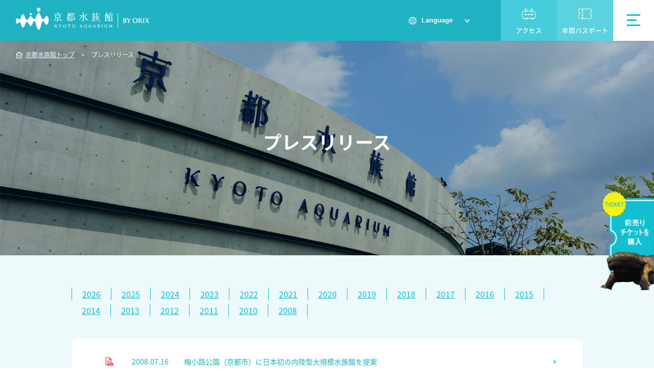

--- FILE ---
content_type: text/html; charset=UTF-8
request_url: https://www.kyoto-aquarium.com/pressrelease/371.html
body_size: 29236
content:
<!doctype html>
<html lang="ja">
	<head>

		<meta charset="UTF-8">
		<title>プレスリリース | 梅小路京都西駅からすぐ「京都水族館」【公式サイト】</title>
		<meta name="viewport" content="width=device-width, initial-scale=1.0, maximum-scale=1.0, user-scalable=no">
		<meta name="description" content="京都の梅小路公園にある「京都水族館」のプレスリリース。豊富なプログラムやイベントが体験でき、観光や子連れのお出かけにも最適。京の川の展示エリアは、特別天然記念物のオオサンショウウオのリアルな生態をお楽しみいただけます。JR「京都」駅から徒歩15分、JR嵯峨野線「梅小路京都西」駅からすぐ。">
		<meta name="keywords" content="京都,丹波口,梅小路京都西,梅小路公園,水族館,体験,京都水族館,プレスリリース">
		<meta property="og:type" content="article">
		<meta property="og:title" content="プレスリリース | 梅小路京都西駅からすぐ「京都水族館」【公式サイト】">
		<meta property="og:url" content="https://www.kyoto-aquarium.com/pressrelease/371.html">

					<meta property="og:image" content="https://www.kyoto-aquarium.com/img/common/ogp.jpg">
		
		
		<meta property="og:description" content="京都の梅小路公園にある「京都水族館」のプレスリリース。豊富なプログラムやイベントが体験でき、観光や子連れのお出かけにも最適。京の川の展示エリアは、特別天然記念物のオオサンショウウオのリアルな生態をお楽しみいただけます。JR「京都」駅から徒歩15分、JR嵯峨野線「梅小路京都西」駅からすぐ。">

		<link rel="icon" href="https://www.kyoto-aquarium.com/img/common/favicon.ico">
		<link rel="stylesheet" href="https://www.kyoto-aquarium.com/css/default.css">
		<link rel="stylesheet" href="https://www.kyoto-aquarium.com/css/jquery-ui.min.css">
		<link rel="stylesheet" href="https://www.kyoto-aquarium.com/css/layout.css?1673318923">
		<link rel="stylesheet" href="https://www.kyoto-aquarium.com/css/content.css">
		<link rel="stylesheet" href="https://www.kyoto-aquarium.com/pressrelease/css/pressrelease.css">
		<link rel="stylesheet" href="//cdnjs.cloudflare.com/ajax/libs/izimodal/1.5.1/css/iziModal.min.css">
				
<meta name='robots' content='max-image-preview:large' />
<link rel='dns-prefetch' href='//s.w.org' />
<link rel='stylesheet' id='wp-block-library-css'  href='https://www.kyoto-aquarium.com/wp/wp-includes/css/dist/block-library/style.min.css?ver=5.8.12' type='text/css' media='all' />
<link rel="canonical" href="https://www.kyoto-aquarium.com/pressrelease/371.html" />

		<!-- Google Tag Manager -->
		<script>(function(w,d,s,l,i){w[l]=w[l]||[];w[l].push({'gtm.start':
		new Date().getTime(),event:'gtm.js'});var f=d.getElementsByTagName(s)[0],
		j=d.createElement(s),dl=l!='dataLayer'?'&l='+l:'';j.async=true;j.src=
		'https://www.googletagmanager.com/gtm.js?id='+i+dl;f.parentNode.insertBefore(j,f);
		})(window,document,'script','dataLayer','GTM-WNJ33FN');</script>
		<!-- End Google Tag Manager -->

		<script type="application/ld+json">
		  {
		  "@context": "http://schema.org",
		  "@type": "WebSite",
		  "name": "梅小路京都西駅からすぐ「京都水族館」【公式サイト】",
		  "url": "https://www.kyoto-aquarium.com/index.html",
		  "image":"https://www.kyoto-aquarium.com/img/common/ogp.jpg",
		  "description":""
		  }
		</script>
		<meta name="facebook-domain-verification" content="qsm70cviod97ts4ufv4yzj25mh4y8p" />

	</head>

	<body id="top" class="pressrelease pressrelease_index" >

		<!-- Google Tag Manager (noscript) -->
		<noscript><iframe src="https://www.googletagmanager.com/ns.html?id=GTM-WNJ33FN"
		height="0" width="0" style="display:none;visibility:hidden"></iframe></noscript>
		<!-- End Google Tag Manager (noscript) -->

		<div class="wrap">
			<!-- ::::::::::::::::::::::::::::::::: HEADER ::::::::::::::::::::::::::::::::: -->
			<header class="mainHeader">
				<div class="inner">
					<p class="siteTitle">
						<a href="https://www.kyoto-aquarium.com/index.html">
							<img src="https://www.kyoto-aquarium.com/img/common/logo.svg" width="270" height="50" alt="京都水族館">
						</a>
					</p>
					<div class="langSelectBlock">
						<button class="lang hoverAlpha">Language</button>
						<ul class="langList">
							<li><span>日本語</span></li>
							<li><a href="https://www.kyoto-aquarium.com/en/index.html">English</a></li>
							<li><a href="https://www.kyoto-aquarium.com/cn_kan/index.html">简体中文</a></li>
							<li><a href="https://www.kyoto-aquarium.com/cn_han/index.html">繁体中文</a></li>
							<li><a href="https://www.kyoto-aquarium.com/kr/index.html">한국어</a></li>
						</ul>
					</div>
					<ul class="subMenu">
						<li><a href="https://www.kyoto-aquarium.com/about/access/index.html" class="hoverAlpha">アクセス</a></li>
						<li><a href="https://www.kyoto-aquarium.com/about/passport/index.html" class="hoverAlpha">年間パスポート</a></li>
					</ul>
				</div>
			</header>
			<button class="hoverAlpha openModalBtn"><span>メニューを開く</span></button>

		
		<!-- ::::::::::::::::::::::::::::::::: MAIN VISUAL ::::::::::::::::::::::::::::::::: -->
<div class="section mainV pageTop">
	<ul class="breadcrumbs">
		<li><a href="https://www.kyoto-aquarium.com/index.html">京都水族館トップ</a></li>
		<li>プレスリリース</li>
	</ul>
	<h1><span>プレスリリース</span></h1>
</div>


<!-- ::::::::::::::::::::::::::::::::: CONTENT ::::::::::::::::::::::::::::::::: -->
<!-- ::::::::::::::::::::::::::::::::: CONTENT ::::::::::::::::::::::::::::::::: -->
<div class="section bgGray">
	<div class="pressreleaseWrap">
		<div class="yearBlock">
			<ul>
				<li><a href="https://www.kyoto-aquarium.com/pressrelease/date/2026.html">2026</a></li>
					
				
				
				
				
				<li><a href="https://www.kyoto-aquarium.com/pressrelease/date/2025.html">2025</a></li>
					
				
				
				
				
				
				
				
				
				
				
				
				
				
				
				
				
				
				
				
				
				
				
				
				
				<li><a href="https://www.kyoto-aquarium.com/pressrelease/date/2024.html">2024</a></li>
					
				
				
				
				
				
				
				
				
				
				
				
				
				
				
				
				
				
				
				
				<li><a href="https://www.kyoto-aquarium.com/pressrelease/date/2023.html">2023</a></li>
					
				
				
				
				
				
				
				
				
				
				
				
				
				
				
				
				
				<li><a href="https://www.kyoto-aquarium.com/pressrelease/date/2022.html">2022</a></li>
					
				
				
				
				
				
				
				
				
				
				
				
				
				
				
				
				
				
				
				
				
				<li><a href="https://www.kyoto-aquarium.com/pressrelease/date/2021.html">2021</a></li>
					
				
				
				
				
				
				
				
				
				
				
				
				
				
				
				
				
				
				
				
				
				
				
				<li><a href="https://www.kyoto-aquarium.com/pressrelease/date/2020.html">2020</a></li>
					
				
				
				
				
				
				
				
				
				
				
				
				
				
				
				
				
				
				
				
				
				
				
				
				
				
				
				<li><a href="https://www.kyoto-aquarium.com/pressrelease/date/2019.html">2019</a></li>
					
				
				
				
				
				
				
				
				
				
				
				
				
				
				
				
				
				
				
				
				
				
				
				
				
				
				
				
				
				
				
				
				<li><a href="https://www.kyoto-aquarium.com/pressrelease/date/2018.html">2018</a></li>
					
				
				
				
				
				
				
				
				
				
				
				
				
				
				
				
				
				
				
				
				
				
				
				
				
				
				<li><a href="https://www.kyoto-aquarium.com/pressrelease/date/2017.html">2017</a></li>
					
				
				
				
				
				
				
				
				
				
				
				
				
				
				
				
				
				
				
				
				
				
				
				
				
				
				
				
				<li><a href="https://www.kyoto-aquarium.com/pressrelease/date/2016.html">2016</a></li>
					
				
				
				
				
				
				
				
				
				
				
				
				
				
				
				
				
				
				
				
				
				
				
				
				
				
				
				
				
				
				
				
				
				
				
				
				<li><a href="https://www.kyoto-aquarium.com/pressrelease/date/2015.html">2015</a></li>
					
				
				
				
				
				
				
				
				
				
				
				
				
				
				
				
				
				
				
				
				
				
				
				
				
				
				
				
				
				
				
				
				
				
				
				
				
				
				
				
				
				
				
				
				
				
				
				
				<li><a href="https://www.kyoto-aquarium.com/pressrelease/date/2014.html">2014</a></li>
					
				
				
				
				
				
				
				
				
				
				
				
				
				
				<li><a href="https://www.kyoto-aquarium.com/pressrelease/date/2013.html">2013</a></li>
					
				
				
				
				
				
				
				
				
				
				
				
				
				
				
				
				
				
				
				
				<li><a href="https://www.kyoto-aquarium.com/pressrelease/date/2012.html">2012</a></li>
					
				
				
				
				
				
				<li><a href="https://www.kyoto-aquarium.com/pressrelease/date/2011.html">2011</a></li>
					
				
				
				
				<li><a href="https://www.kyoto-aquarium.com/pressrelease/date/2010.html">2010</a></li>
					
				
				
				<li><a href="https://www.kyoto-aquarium.com/pressrelease/date/2008.html">2008</a></li>
					
											</ul>
		</div>
		<div class="archiveBlock">

<ul>

<li>
<a href="/wp/wp-content/uploads/2010/07/press_080716.pdf" target="_blank" class="hoverAlpha">
			<span class="pdf"></span>
						<p class="date"><span>2008.07.16</span></p>
			<p class="title"><span>梅小路公園（京都市）に日本初の内陸型大規模水族館を提案</span></p>
		</a>
	</li>
	

</ul>



		</div>
	</div>
</div>





<!-- ::::::::::::::::::::::::::::::::: FOOTER ::::::::::::::::::::::::::::::::: -->
<footer class="mainFooter">
  <!-- BNTICKET -->
  <div class="bnticketWrap">
    <div class="inner">

      <ul>
        <li>
          <div class="iziModalWrap">
            <a href="#" class="iziModalOpenBtn" data-iziModal-open=".iziModal_Blank_bnticketWrap_Asoview">
              <img src="https://www.kyoto-aquarium.com/img/common/bn_ticket_pc.jpg" class="is_pc" alt="便利な前売りチケットを発売中！">
              <img src="https://www.kyoto-aquarium.com/img/common/bn_ticket_sp.jpg" class="is_sp" alt="便利な前売りチケットを発売中！">
            </a>
            <div class="iziModalOpenContents iziModal iziModal_Blank_bnticketWrap_Asoview">
              <div class="iziModalWhiteBlock">
                <p class="iziModalTtl textC">外部サイト移動へのご注意</p>
                <p class="iziModalTxt textC">
                  これより先は外部のサイトに移動致します。移動してもよろしいでしょうか。
                </p>
                <div class="iziModalBtnBlock">
                  <p class="commnonBtn"><a href="https://webket.jp/pc/ticket/index?fc=00293&ac=8001" class="hoverAlpha" target="_blank">はい</a></p>
                  <p class="commnonBtn"><a href="" class="hoverAlpha" data-iziModal-close="">いいえ</a></p>
                </div>
              </div>
            </div>
          </div>
        </li>
        <li>
          <a href="https://www.kyoto-aquarium.com/about/passport/index.html" class="hoverAlpha">
            <img src="https://www.kyoto-aquarium.com/img/common/bn_passport_pc.jpg?1679274465" class="is_pc" alt="お得な料金で、何回でも！年間パスポート">
            <img src="https://www.kyoto-aquarium.com/img/common/bn_passport_sp.jpg?1679274465" class="is_sp" alt="お得な料金で、何回でも！年間パスポート">
          </a>
        </li>
      </ul>

    </div>
  </div>
  <!-- BNSLIDE -->
  <div class="bnWrap">
    <div class="inner">
      <ul>
        <li><a href="https://store.shopping.yahoo.co.jp/kyoto-aquarium/" class="hoverAlpha" target="_blank"><img src="https://www.kyoto-aquarium.com/img/common/bn1.jpg" width="240" height="80"></a></li>
        <!--<li><a href="https://car.orix.co.jp/campaign/aquarium.html" class="hoverAlpha" target="_blank"><img src="https://www.kyoto-aquarium.com/img/common/bn10.jpg" width="240" height="80"></a></li>-->
        <li><a href="https://www.kyoto-umekouji.com/" class="hoverAlpha" target="_blank"><img src="https://www.kyoto-aquarium.com/img/common/bn11.jpg" width="240" height="80"></a></li>
        <li><a href="http://www.kyotorailwaymuseum.jp/" class="hoverAlpha" target="_blank"><img src="https://www.kyoto-aquarium.com/img/common/bn12.jpg" width="240" height="80"></a></li>
        <li><a href="https://www.sumida-aquarium.com/" class="hoverAlpha" target="_blank"><img src="https://www.kyoto-aquarium.com/img/common/bn3.jpg" width="240" height="80"></a></li>
        <li><a href="http://www.kyoto-ga.jp/umekouji/" class="hoverAlpha" target="_blank"><img src="https://www.kyoto-aquarium.com/img/common/bn9.jpg" width="240" height="80"></a></li>
        <li><a href="https://www.kyoto-aquarium.com/about/group/index.html?id=worksheet" class="hoverAlpha"><img src="https://www.kyoto-aquarium.com/img/common/bn8.jpg" width="240" height="80"></a></li>
        <!--<li><a href="https://www.kyoto-aquarium.com/kyoyasai-umekouji/" class="hoverAlpha"><img src="https://www.kyoto-aquarium.com/img/common/bn2.jpg" width="240" height="80"></a></li>-->

      </ul>
    </div>
  </div>
  <!-- SITEMAP -->
  <div class="siteMapWrap">
    <div class="inner">
      <div class="left">
        <p class="title">京都水族館</p>
        <p class="info">〒600-8835<br>京都市下京区観喜寺町35-1（梅小路公園内）<br>TEL : 075-354-3130（営業時間内）
          <!-- <br>
							※臨時休館中の電話受付は10時～17時 -->
        </p>
        <p><a href="https://www.kyoto-aquarium.com/company/index.html">・企業情報</a></p>
      </div>
      <div class="right">
        <div class="seg1">
          <ul>
            <li><a href="https://www.kyoto-aquarium.com/story/child.html" class="is_pc">シチュエーションから選ぶ</a>
              <span class="spSiteMapBtn is_sp">シチュエーションから選ぶ</span>
              <ul class="toggleList">
                <li><a href="https://www.kyoto-aquarium.com/story/child.html">こどもと</a></li>
                <li><a href="https://www.kyoto-aquarium.com/story/date.html">デート</a></li>
              </ul>
            </li>
          </ul>
        </div>
        <div class="seg2">
          <ul>
            <li><a href="https://www.kyoto-aquarium.com/floor/index.html">フロア案内</a></li>
          </ul>
        </div>
        <div class="seg3">
          <ul>
            <li><a href="https://www.kyoto-aquarium.com/about/index.html" class="is_pc">水族館について</a>
              <span class="spSiteMapBtn is_sp">水族館について</span>
              <ul class="toggleList">
                <li><a href="https://www.kyoto-aquarium.com/about/index.html">京都水族館とは</a></li>
                <li><a href="https://www.kyoto-aquarium.com/about/price/index.html">営業時間・料金</a></li>
                <li><a href="https://www.kyoto-aquarium.com/about/access/index.html">アクセスマップ</a></li>
                <li><a href="https://www.kyoto-aquarium.com/about/shop/index.html">ショップガイド</a></li>
                <li><a href="https://www.kyoto-aquarium.com/about/passport/index.html">年間パスポート</a></li>
                <li><a href="https://www.kyoto-aquarium.com/about/group/index.html">団体のお客さま</a></li>
                <!--<li><a href="https://www.kyoto-aquarium.com/about/supporter/list.html">京都水族館サポーター</a></li>-->
              </ul>
            </li>
          </ul>
        </div>
        <div class="seg4">
          <ul>
            <li><a href="https://www.kyoto-aquarium.com/event/index.html">イベント・体験</a></li>
            <li><a href="https://www.kyoto-aquarium.com/aqtion/">AQTION!</a></li>
            <li><a href="https://www.kyoto-aquarium.com/aqua-academy/">アクアアカデミー</a></li>
          </ul>
        </div>
        <div class="seg5">
          <ul>
            <li><a href="https://www.kyoto-aquarium.com/column/page/1.html">コラム</a></li>
            <li><a href="https://www.kyoto-aquarium.com/news/page/1.html">最新のニュース</a></li>
            <li><a href="https://www.kyoto-aquarium.com/faq/index.html">よくあるご質問</a></li>
            <li><a href="https://www.kyoto-aquarium.com/recruit/index.html">採用情報</a></li>
          </ul>
        </div>
      </div>
      <div class="snsBlock">
        <p class="title">公式SNS</p>
        <ul>
          <li><a href="https://www.youtube.com/user/AquariumKyoto/" class="hoverAlpha" target="_blank"><img src="https://www.kyoto-aquarium.com/img/common/sns_yt_blue.svg" width="30" height="30" alt="YouTube"></a></li>
          <li><a href="https://instagram.com/kyoto_aquarium" class="hoverAlpha" target="_blank"><img src="https://www.kyoto-aquarium.com/img/common/sns_ig_blue.svg" width="30" height="30" alt="Instagram"></a></li>
          <li><a href="https://www.facebook.com/Kyoto.aquarium.official" class="hoverAlpha" target="_blank"><img src="https://www.kyoto-aquarium.com/img/common/sns_fb_blue.svg" width="30" height="30" alt="Facebook"></a></li>
          <li><a href="https://twitter.com/Kyoto_Aquarium" class="hoverAlpha" target="_blank"><img src="https://www.kyoto-aquarium.com/img/common/sns_x_blue.svg" width="30" height="30" alt="X"></a></li>
          <li><a href="https://line.me/R/ti/p/%40ile8331d" class="hoverAlpha" target="_blank"><img src="https://www.kyoto-aquarium.com/img/common/sns_ln_blue.svg" width="30" height="30" alt="Line"></a></li>
        </ul>
      </div>
    </div>
  </div>
  <!-- BTN TOP -->
  <p class="btnTop"><a href="#top" class="hoverAlpha pageLink"><img src="https://www.kyoto-aquarium.com/img/common/btn_top.svg" width="60" height="60" alt="トップへ戻る"></a></p>
  <!-- BOTTOM -->
  <div class="bottomBar">
    <p class="logo"><a href="https://www.kyoto-aquarium.com/index.html"><img src="https://www.kyoto-aquarium.com/img/common/logo.svg" width="216" height="40" alt="京都水族館"></a></p>
    <ul>
      <li><a href="https://www.kyoto-aquarium.com/doubutsu/index.html">動物取扱業に関する表示</a></li>
      <li><a href="https://www.kyoto-aquarium.com/terms/index.html">利用規約</a></li>
      <li><a href="https://www.orix-realestate.co.jp/hotelmanagement/privacypolicy.html" target="_blank"><span class="outerLinkWhite">プライバシーポリシー</span></a></li>
      <li><a href="https://www.kyoto-aquarium.com/privacy/index.html">サイトポリシー</a></li>
      <li><a href="https://www.kyoto-aquarium.com/tradelaw/index.html">特定商取引に基づく表示</a></li>
      <li><a href="https://www.orix-realestate.co.jp/" target="_blank"><span class="outerLinkWhite">運営会社情報</span></a></li>
    </ul>
    <p class="copyright">Copyright © KYOTO AQUARIUM All Rights Reserved.</p>
  </div>
</footer>

</div>
<!-- ::::::::::::::::::::::::::::::::: TICKET ::::::::::::::::::::::::::::::::: -->

<div class="iziModalWrap">
  <p class="ticketLink"><a href="https://www.kyoto-aquarium.com/ticket/index.html" class="hoverAlpha"><img src="https://www.kyoto-aquarium.com/img/common/btn_summer.png?245687541" width="120" height="210" alt="夏限定割引チケット販売中"></a></p>
      <!-- <img src="https://www.kyoto-aquarium.com/img/common/btn_ticket.png" width="120" height="210" alt="前売りチケットを購入"> -->
  <!--外部リンク用ここから--
			<p class="ticketLink">
				<a href="#" class="hoverAlpha iziModalOpenBtn" data-iziModal-open=".iziModal_Blank_ticketLink_onlineshop"><img src="https://www.kyoto-aquarium.com/img/common/btn_shop.png" width="120" height="210" alt="オンラインショップはこちら"></a>
			</p>
			<div class="iziModalOpenContents iziModal iziModal_Blank_ticketLink_onlineshop">
				<div class="iziModalWhiteBlock">
				<p class="iziModalTtl textC">外部サイト移動へのご注意</p>
				<p class="iziModalTxt textC">
					これより先は外部のサイトに移動致します。移動してもよろしいでしょうか。
				</p>
				<div class="iziModalBtnBlock">
					<p class="commnonBtn"><a href="https://store.shopping.yahoo.co.jp/kyoto-aquarium/" class="hoverAlpha" target="_blank">はい</a></p>
					<p class="commnonBtn"><a href="" class="hoverAlpha" data-iziModal-close="">いいえ</a></p>
				</div>
				</div>
			</div> --外部リンク用ここまで-->
</div>


<!-- ::::::::::::::::::::::::::::::::: COMMON MENU ::::::::::::::::::::::::::::::::: -->
<div id="commonMenuWrap">
  <div class="langSelectBlock">
    <button class="lang hoverAlpha">Language</button>
    <ul class="langList">
      <li><span>日本語</span></li>
      <li><a href="https://www.kyoto-aquarium.com/en/index.html">English</a></li>
      <li><a href="https://www.kyoto-aquarium.com/cn_kan/index.html">简体中文</a></li>
      <li><a href="https://www.kyoto-aquarium.com/cn_han/index.html">繁体中文</a></li>
      <li><a href="https://www.kyoto-aquarium.com/kr/index.html">한국어</a></li>
    </ul>
  </div>
  <div class="inner">
    <!-- -->
    <div class="seg seg1 is_pc">
      <p class="logo"><a href="https://www.kyoto-aquarium.com/index.html"><img src="https://www.kyoto-aquarium.com/img/common/modal_logo.svg" width="170" height="180" alt="京都だ水族館"></a></p>
      <div class="hourBlock is_pc">
        <!-- <p class="time1">営業時間（年中無休）</p>
						<p class="time2">9時30分～18時（4月～10月）<br>9時30分～17時（11月～3月）</p>
						<p class="note">
							※入場受付は閉館の1時間前まで<br>※日により異なる<br>
							※施設点検、気象状況などにより、<br>
							臨時休業する場合あり<br>
						</p> -->
        <ul class="company_li">
          <li><a href="https://www.kyoto-aquarium.com/company/index.html">企業情報</a></li>
        </ul>
      </div>
    </div>
    <div class="featureLinkBlock">
      <ul>
        <li><a href="https://www.kyoto-aquarium.com/ticket/index.html" class="hoverAlpha">チケット購入のご案内</a></li>
        <li><a href="https://www.kyoto-aquarium.com/about/passport/index.html" class="hoverAlpha">年間パスポートのご案内</a></li>
        <li>

          <div class="iziModalWrap">
            <a href="#" class="iziModalOpenBtn hoverAlpha" data-iziModal-open=".iziModal_Blank_featureLinkBlock_Asoview">
              <span class="outerLinkWhite">便利な前売りチケットはこちら</span>
            </a>
            <div class="iziModalOpenContents iziModal iziModal_Blank_featureLinkBlock_Asoview">
              <div class="iziModalWhiteBlock">
                <p class="iziModalTtl textC">外部サイト移動へのご注意</p>
                <p class="iziModalTxt textC">
                  これより先は外部のサイトに移動致します。移動してもよろしいでしょうか。
                </p>
                <div class="iziModalBtnBlock">
                  <p class="commnonBtn"><a href="https://webket.jp/pc/ticket/index?fc=00293&ac=8001" class="hoverAlpha" target="_blank">はい</a></p>
                  <p class="commnonBtn"><a href="" class="hoverAlpha" data-iziModal-close="">いいえ</a></p>
                </div>
              </div>
            </div>
          </div>

        </li>
        <li><a href="https://store.shopping.yahoo.co.jp/kyoto-aquarium/" class="hoverAlpha" target="_blank"><span class="outerLinkWhite">公式オンラインショップはこちら</span></a></li>
      </ul>
    </div>
    <!-- -->
    <div class="seg seg2">
      <p class="title"><a href="https://www.kyoto-aquarium.com/story/child.html" class="hoverAlpha">シチュエーションから選ぶ</a></p>
      <ul>
        <li><a href="https://www.kyoto-aquarium.com/story/child.html">こどもと</a></li>
        <li><a href="https://www.kyoto-aquarium.com/story/date.html">デート</a></li>
      </ul>
      <p class="title"><a href="https://www.kyoto-aquarium.com/floor/index.html" class="hoverAlpha">フロア案内</a></p>
      <ul>
        <li><a href="https://www.kyoto-aquarium.com/floor/index.html">フロア案内</a></li>
      </ul>
    </div>
    <div class="seg seg3">
      <div>
        <p class="title"><a href="https://www.kyoto-aquarium.com/about/index.html" class="hoverAlpha">水族館について</a></p>
        <ul>
          <li><a href="https://www.kyoto-aquarium.com/about/index.html">京都水族館とは</a></li>
          <li><a href="https://www.kyoto-aquarium.com/about/price/index.html">営業時間・料金</a></li>
          <li><a href="https://www.kyoto-aquarium.com/about/access/index.html">アクセスマップ</a></li>
          <li><a href="https://www.kyoto-aquarium.com/about/shop/index.html">ショップガイド</a></li>
          <li><a href="https://www.kyoto-aquarium.com/about/passport/index.html">年間パスポート</a></li>
          <li><a href="https://www.kyoto-aquarium.com/about/group/index.html">団体のお客さま</a></li>
          <!--<li><a href="https://www.kyoto-aquarium.com/about/supporter/list.html">京都水族館サポーター</a></li>-->
        </ul>
      </div>
    </div>
    <div class="seg seg4">
      <p class="title"><a href="https://www.kyoto-aquarium.com/event/index.html" class="hoverAlpha">イベント・体験</a></p>
      <ul>
        <li><a href="https://www.kyoto-aquarium.com/event/index.html">イベント・体験</a></li>
      </ul>
      <p class="title"><a href="https://www.kyoto-aquarium.com/aqtion/" class="hoverAlpha">AQTION!</a></p>
      <ul>
        <li><a href="https://www.kyoto-aquarium.com/aqtion/">AQTION!</a></li>
        <li><a href="https://www.kyoto-aquarium.com/aqua-academy/">アクアアカデミー</a></li>
      </ul>
    </div>
    <div class="seg seg5">
      <div>
        <p class="title"><a href="https://www.kyoto-aquarium.com/column/page/1.html" class="hoverAlpha">コラム</a></p>
      </div>
      <div>
        <p class="title"><a href="https://www.kyoto-aquarium.com/news/page/1.html" class="hoverAlpha">最新のニュース</a></p>
      </div>
      <div>
        <p class="title"><a href="https://www.kyoto-aquarium.com/faq/index.html" class="hoverAlpha">よくあるご質問</a></p>
      </div>
      <div>
        <p class="title"><a href="https://www.kyoto-aquarium.com/recruit/index.html" class="hoverAlpha">採用情報</a></p>
      </div>

    </div>
    <!-- -->
    <div class="bottomBar">
      <!--
					<div class="link1">
						<p><a href="https://www.kyoto-aquarium.com/faq/index.html" class="hoverAlpha">よくあるご質問</a></p>
					</div>
					<div class="link2">
						<p><a href="#" class="hoverAlpha">お問い合わせ</a></p>
					</div>
				 -->
      <div class="link3">
        <p><span>公式SNS<font>はこちら</font></span></p>
        <ul>
          <li><a href="https://www.youtube.com/user/AquariumKyoto/" class="hoverAlpha" target="_blank"><img src="https://www.kyoto-aquarium.com/img/common/sns_yt_white.svg" width="40" height="40" alt="YouTube"></a></li>
          <li><a href="https://instagram.com/kyoto_aquarium" class="hoverAlpha" target="_blank"><img src="https://www.kyoto-aquarium.com/img/common/sns_ig_white.svg" width="40" height="40" alt="Instagram"></a></li>
          <li><a href="https://www.facebook.com/Kyoto.aquarium.official" class="hoverAlpha" target="_blank"><img src="https://www.kyoto-aquarium.com/img/common/sns_fb_white.svg" width="40" height="40" alt="Facebook"></a></li>
          <li><a href="https://twitter.com/Kyoto_Aquarium" class="hoverAlpha" target="_blank"><img src="https://www.kyoto-aquarium.com/img/common/sns_x_white.svg" width="40" height="40" alt="X"></a></li>
          <li><a href="https://line.me/R/ti/p/%40ile8331d" class="hoverAlpha" target="_blank"><img src="https://www.kyoto-aquarium.com/img/common/sns_ln_white.svg" width="40" height="40" alt="Line"></a></li>
        </ul>
      </div>
    </div>
  </div>
</div>


<!-- ::::::::::::::::::::::::::::::::: JS ::::::::::::::::::::::::::::::::: -->
<script type="text/javascript" src="https://www.kyoto-aquarium.com/js/jquery-1.11.0.min.js"></script>
<script type="text/javascript" src="https://www.kyoto-aquarium.com/js/jquery.easing.1.3.js"></script>
<script type="text/javascript" src="https://www.kyoto-aquarium.com/js/jquery.inview.min.js"></script>
<script type="text/javascript" src="https://www.kyoto-aquarium.com/js/jquery-migrate-1.2.1.min.js"></script>
<script type="text/javascript" src="https://www.kyoto-aquarium.com/js/slick/slick.min.js"></script>
<script type="text/javascript" src="https://www.kyoto-aquarium.com/js/common.js?1673402228"></script>
<script type="text/javascript" src="https://www.kyoto-aquarium.com/js/izimodal.js"></script>
<script src="https://cdnjs.cloudflare.com/ajax/libs/izimodal/1.5.1/js/iziModal.min.js"></script>
<!-- ↓ OPTIONAL -->


</script>

<script src="https://bot.talkappi.com/assets/talkappi/talkappi.js?tid=kyoto-aquarium-hp" defer="defer"></script></body>
</html>


--- FILE ---
content_type: text/css
request_url: https://www.kyoto-aquarium.com/pressrelease/css/pressrelease.css
body_size: 786
content:
@charset "utf-8";

div.section.mainV {
  background: url(../../img/pressrelease/h1_bg_pc.jpg) no-repeat center center;
  background-size: cover;
}
@media screen and (max-width: 989px){
  div.section.mainV {
    background: url(../../img/pressrelease/h1_bg_sp.jpg) no-repeat center center;
    background-size: cover;
  }
}


div.pagerBlock {
  text-align:  center;
  display: flex;
  justify-content: center;
  flex-wrap: wrap;
}
div.pagerBlock span {
  display: block;
  border: 3px solid #1eb2c2;
  width: 50px;
  height: 50px;
  line-height: 46px;
  margin: 5px;
  box-sizing: border-box;
  color: #1eb2c2;
  font-weight: 500;
}
@media screen and (max-width: 989px){
  div.pagerBlock span {
    margin: 2px;
  }
}
div.pagerBlock span.num_pager_first,
div.pagerBlock span.num_pager_last {
  width: 114px;
}
@media screen and (max-width: 989px){
  div.pagerBlock span.num_pager_first,
  div.pagerBlock span.num_pager_last {
    width: 80px;
  }
}
div.pagerBlock span a {
  color: #1eb2c2;
  font-weight: 500;
  cursor: pointer;
  display: block;
  text-decoration: none;
}
div.pagerBlock span a:hover {
  color: #1eb2c2;
}
div.pagerBlock span.num_pager_last a {
  background: url(../../img/common/vector_right_blue.svg) no-repeat 85% 50%;
  background-size: 9px;
}
div.pagerBlock span.active a {
  background:#1eb2c2;
  color: #fff;
}


div.section div.pressreleaseWrap {
  position: relative;
  width: 1000px;
  margin: 0 auto;
}
@media screen and (max-width: 989px){
  div.section div.pressreleaseWrap {
    width: calc(100% - 40px);
    margin: 0 auto;
  }

}
div.section div.pressreleaseWrap div.archiveBlock ul {
  display: block;
  margin: 0;
}
div.section div.pressreleaseWrap div.archiveBlock ul li {
  width: 100%;
  margin: 0 0 20px;
}
div.section div.pressreleaseWrap div.archiveBlock ul li a {
  display: block;
  background: #fff url(../../img/common/vector_right_blue.svg) no-repeat 95% 50%;
  background-size: 9px;
  border-radius: 10px;
  padding: 30px 60px;
  display: flex;
  justify-content: flex-start;
  text-decoration: none;
  color: #1eb2c2;
  text-align: left;
}
@media screen and (max-width: 989px){
  div.section div.pressreleaseWrap div.archiveBlock ul li a {
    display: flex;
    justify-content: flex-start;
    flex-wrap: wrap;
    background: #fff;
    padding: 20px;
  }
}
div.section div.pressreleaseWrap div.archiveBlock ul li a span.pdf {
  display: block;
  width: 28px;
  height: 28px;
  background: url(../../img/common/mark_pdf.svg) no-repeat 50% 50%;
  background-size: 20px 20px;
  margin: auto 0;
}
div.section div.pressreleaseWrap div.archiveBlock ul li p.title {
  margin: auto 0 auto 30px
}
@media screen and (max-width: 989px){
  div.section div.pressreleaseWrap div.archiveBlock ul li p.title {
    display: block;
    margin: 10px 0 0 0;
  }
}
div.section div.pressreleaseWrap div.archiveBlock ul li p.date {
  margin: auto 0 auto 30px
}
@media screen and (max-width: 989px){
  div.section div.pressreleaseWrap div.archiveBlock ul li p.date {
    margin: 0 0 0 10px;
  }
}


div.section div.pressreleaseWrap div.yearBlock {
  margin-bottom: 40px;
}
@media screen and (max-width: 989px){
  div.section div.pressreleaseWrap div.yearBlock {
    margin-bottom: 20px;
  }
}
div.section div.pressreleaseWrap div.yearBlock ul {
  display: flex;
  justify-content: flex-start;
  flex-wrap: wrap;
}
div.section div.pressreleaseWrap div.yearBlock ul li a {
  padding: 0 20px;
  border-right: 1px solid #13bed0;
}
@media screen and (max-width: 989px){
  div.section div.pressreleaseWrap div.yearBlock ul li a {
    padding: 0 10px;
  }
}
div.section div.pressreleaseWrap div.yearBlock ul li:first-child a {
  border-left: 1px solid #13bed0;
}

/* ::::::::::::::::::::::::::::::::: PC ::::::::::::::::::::::::::::::::: */
@media screen and (min-width: 990px){


}


/* ::::::::::::::::::::::::::::::::: SP ::::::::::::::::::::::::::::::::: */
@media screen and (max-width: 989px){


}



















/**/


--- FILE ---
content_type: image/svg+xml
request_url: https://www.kyoto-aquarium.com/img/common/mark_pdf.svg
body_size: 709
content:
<svg xmlns="http://www.w3.org/2000/svg" viewBox="0 0 20 20"><defs><style>.a{fill:#ed1c24;}</style></defs><title>mark_pdf</title><path class="a" d="M12,8.2H4.77v.66H12Zm0,2.14H4.77V11H12Zm2.33,2.13V6l-4.1-4.1H2.44V17H6.06V18.1h11.5V12.47ZM12.78,6l-2.47,0-.05-2.44ZM6.06,16H3.41V2.86H9.29l.07,4,4,.07v5.53H4.77v.66H6.06Zm1.84-.24-.3,0v1.42H6.76V13.44a6.5,6.5,0,0,1,1.13-.08,2.08,2.08,0,0,1,1.25.3,1,1,0,0,1,.42.85C9.56,15.55,8.56,15.78,7.9,15.78Zm5.15,1a2.86,2.86,0,0,1-1.76.46,7.39,7.39,0,0,1-.95-.05V13.44a7.2,7.2,0,0,1,1.13-.08,2.61,2.61,0,0,1,1.58.39,1.66,1.66,0,0,1,.66,1.45A1.83,1.83,0,0,1,13.05,16.75ZM16.86,14h-1.5v1h1.39v.6H15.36v1.58h-.84V13.39h2.34Zm-5.29-.07a3.13,3.13,0,0,0-.4,0v2.66h.33c.8,0,1.33-.42,1.33-1.42A1.14,1.14,0,0,0,11.57,13.93ZM8,13.93,7.6,14v1.24l.29,0c.52,0,.83-.26.83-.67S8.43,13.93,8,13.93Z"/></svg>

--- FILE ---
content_type: image/svg+xml
request_url: https://www.kyoto-aquarium.com/img/common/sns_ig_blue.svg
body_size: 592
content:
<svg xmlns="http://www.w3.org/2000/svg" viewBox="0 0 40 40"><defs><style>.cls-1{opacity:0;}.cls-2{fill:#1eb2c2;}</style></defs><title>fdf</title><g id="レイヤー_2" data-name="レイヤー 2"><g id="レイヤー_1-2" data-name="レイヤー 1"><g class="cls-1"><path class="cls-2" d="M20,1A19,19,0,1,1,1,20,19,19,0,0,1,20,1m0-1A20,20,0,1,0,40,20,20,20,0,0,0,20,0Z"/></g><path class="cls-2" d="M7.28,24.2V15.54a13.22,13.22,0,0,1,.3-2.94A6.48,6.48,0,0,1,11.47,8,9.71,9.71,0,0,1,15,7.28h9.46a13.22,13.22,0,0,1,2.94.3,6.48,6.48,0,0,1,4.65,3.89A9.71,9.71,0,0,1,32.72,15v9.46a13.22,13.22,0,0,1-.3,2.94,6.48,6.48,0,0,1-3.89,4.65,9.71,9.71,0,0,1-3.53.67H15.6a13.28,13.28,0,0,1-2.94-.3A6.48,6.48,0,0,1,8,28.53,9.71,9.71,0,0,1,7.34,25C7.33,24.73,7.29,24.46,7.28,24.2ZM30.54,20h0V16.76a17.71,17.71,0,0,0-.17-3,4.64,4.64,0,0,0-1.07-2.58,4.75,4.75,0,0,0-3.42-1.61c-1.5-.1-3-.13-4.49-.15h-4.5a16.79,16.79,0,0,0-3,.18,4.57,4.57,0,0,0-2.57,1.06A4.69,4.69,0,0,0,9.7,14.09c-.1,1.5-.13,3-.14,4.5s0,3,0,4.48A18.12,18.12,0,0,0,9.72,26a4.65,4.65,0,0,0,1.08,2.59,4.72,4.72,0,0,0,3.42,1.62c1.49.09,3,.12,4.5.14s3,0,4.48,0a28.3,28.3,0,0,0,3.32-.19A4.22,4.22,0,0,0,30.13,27a9.72,9.72,0,0,0,.27-1.85C30.52,23.43,30.52,21.72,30.54,20Z"/><path class="cls-2" d="M26.63,20A6.58,6.58,0,1,1,20,13.44h0A6.56,6.56,0,0,1,26.63,20Zm-6.57,4.25A4.25,4.25,0,1,0,15.81,20h0a4.25,4.25,0,0,0,4.25,4.24Z"/><path class="cls-2" d="M26.87,11.63a1.6,1.6,0,0,1,1.69,1.53A1.63,1.63,0,0,1,27,14.86a1.6,1.6,0,0,1-1.68-1.52h0v-.16A1.6,1.6,0,0,1,26.87,11.63Z"/></g></g></svg>

--- FILE ---
content_type: image/svg+xml
request_url: https://www.kyoto-aquarium.com/img/common/vector_right_blue.svg
body_size: 133
content:
<svg xmlns="http://www.w3.org/2000/svg" viewBox="0 0 11 11"><defs><style>.a{fill:none;stroke:#13bed0;stroke-miterlimit:10;stroke-width:2px;}</style></defs><title>vector_right_blue</title><polyline class="a" points="3.06 9.5 7.94 5.5 3.06 1.5"/></svg>

--- FILE ---
content_type: image/svg+xml
request_url: https://www.kyoto-aquarium.com/img/common/link_outer_white.svg
body_size: 145
content:
<svg xmlns="http://www.w3.org/2000/svg" viewBox="0 0 14 12"><defs><style>.a{fill:#fff;}</style></defs><title>link_outer_white</title><path class="a" d="M13,1V8H4V1h9m1-1H3V9H14V0Z"/><polygon class="a" points="11.5 12 0 12 0 2.5 1 2.5 1 11 11.5 11 11.5 12"/></svg>

--- FILE ---
content_type: image/svg+xml
request_url: https://www.kyoto-aquarium.com/img/common/language.svg
body_size: 570
content:
<svg xmlns="http://www.w3.org/2000/svg" viewBox="0 0 15 15"><defs><style>.a{fill:#eef0f3;}</style></defs><title>language</title><path class="a" d="M13.7,3.28a6,6,0,0,0-.42-.57,7.52,7.52,0,0,0-11.56,0,6,6,0,0,0-.42.57,7.5,7.5,0,0,0,0,8.44,5.84,5.84,0,0,0,.42.56,7.5,7.5,0,0,0,11.56,0,5.84,5.84,0,0,0,.42-.56,7.5,7.5,0,0,0,0-8.44Zm-.12,3.87H11.3A11.59,11.59,0,0,0,11,4.72a8.58,8.58,0,0,0,1.57-.64A6,6,0,0,1,13.58,7.15ZM7.85,1.49A3,3,0,0,1,9.58,3.07a6.45,6.45,0,0,1,.51,1.16,10.63,10.63,0,0,1-2.24.29Zm-.7,0v3a10.63,10.63,0,0,1-2.24-.29,6.45,6.45,0,0,1,.51-1.16A3,3,0,0,1,7.15,1.49Zm0,3.73V7.15H4.41a10,10,0,0,1,.3-2.24A11.8,11.8,0,0,0,7.15,5.22Zm0,2.63V9.78a11.8,11.8,0,0,0-2.44.31,10,10,0,0,1-.3-2.24Zm0,2.63v3a3,3,0,0,1-1.73-1.58,6.45,6.45,0,0,1-.51-1.16A10.63,10.63,0,0,1,7.15,10.48Zm.7,3v-3a10.63,10.63,0,0,1,2.24.29,7.25,7.25,0,0,1-.51,1.16A3,3,0,0,1,7.85,13.51Zm0-3.73V7.85h2.74a10,10,0,0,1-.3,2.24A11.8,11.8,0,0,0,7.85,9.78Zm0-2.63V5.22a11.8,11.8,0,0,0,2.44-.31,10,10,0,0,1,.3,2.24ZM12.1,3.51A8,8,0,0,1,10.77,4a6.49,6.49,0,0,0-1.28-2.3A6.14,6.14,0,0,1,12.1,3.51ZM5.51,1.74A6.34,6.34,0,0,0,4.23,4,8,8,0,0,1,2.9,3.51,6.14,6.14,0,0,1,5.51,1.74ZM4,4.72A11,11,0,0,0,3.7,7.15H1.42a6.16,6.16,0,0,1,1-3.08A8,8,0,0,0,4,4.72ZM1.42,7.85H3.7A11,11,0,0,0,4,10.28a8,8,0,0,0-1.57.65A6.06,6.06,0,0,1,1.42,7.85ZM2.9,11.49A8,8,0,0,1,4.23,11a6.64,6.64,0,0,0,1.28,2.3A6,6,0,0,1,2.9,11.49Zm6.59,1.77A6.64,6.64,0,0,0,10.77,11a8,8,0,0,1,1.33.53A6.11,6.11,0,0,1,9.49,13.26Zm1.48-3a11.59,11.59,0,0,0,.33-2.43h2.28a5.92,5.92,0,0,1-1.05,3.07A8.48,8.48,0,0,0,11,10.28Z"/></svg>

--- FILE ---
content_type: image/svg+xml
request_url: https://www.kyoto-aquarium.com/img/common/sns_ln_white.svg
body_size: 444
content:
<svg xmlns="http://www.w3.org/2000/svg" viewBox="0 0 40 40"><defs><style>.cls-1{opacity:0.95;}.cls-2{fill:#fff;}</style></defs><title>sns_ln_white</title><g id="レイヤー_2" data-name="レイヤー 2"><g id="menu"><g class="cls-1"><path class="cls-2" d="M20,1A19,19,0,1,1,1,20,19,19,0,0,1,20,1m0-1A20,20,0,1,0,40,20,20,20,0,0,0,20,0Z"/></g><path class="cls-2" d="M29.7,19.2c0-4.25-4.26-7.71-9.5-7.71S10.7,15,10.7,19.2c0,3.81,3.38,7,7.94,7.6.31.07.73.21.84.47a1.92,1.92,0,0,1,0,.86s-.11.67-.13.82-.2.93.82.51a30.64,30.64,0,0,0,7.46-5.52h0A6.84,6.84,0,0,0,29.7,19.2ZM16.48,21.73H14.59a.51.51,0,0,1-.5-.5V17.45a.5.5,0,0,1,.5-.49.49.49,0,0,1,.5.49v3.28h1.39a.5.5,0,0,1,.5.5A.51.51,0,0,1,16.48,21.73Zm1.95-.5a.5.5,0,1,1-1,0V17.45a.5.5,0,0,1,1,0Zm4.55,0a.51.51,0,0,1-.34.47l-.16,0a.51.51,0,0,1-.4-.2l-1.94-2.64v2.34a.5.5,0,1,1-1,0V17.45a.51.51,0,0,1,.34-.47.41.41,0,0,1,.16,0,.49.49,0,0,1,.39.19L22,19.79V17.45a.49.49,0,0,1,.5-.49.5.5,0,0,1,.5.49ZM26,18.84a.5.5,0,0,1,.5.5.5.5,0,0,1-.5.5H24.64v.89H26a.5.5,0,0,1,.5.5.51.51,0,0,1-.5.5H24.14a.51.51,0,0,1-.5-.5V19.34h0V17.45a.5.5,0,0,1,.5-.49H26a.5.5,0,1,1,0,1H24.64v.89Z"/></g></g></svg>

--- FILE ---
content_type: image/svg+xml
request_url: https://www.kyoto-aquarium.com/img/common/vector_right2.svg
body_size: 189
content:
<svg xmlns="http://www.w3.org/2000/svg" viewBox="0 0 40 40"><defs><style>.a{fill:none;stroke:#13bed0;stroke-miterlimit:10;stroke-width:2.05px;}</style></defs><title>vector_right2</title><ellipse class="a" cx="20" cy="20" rx="18" ry="19"/><polyline class="a" points="17.67 25.07 23.53 20 17.67 14.93"/></svg>

--- FILE ---
content_type: image/svg+xml
request_url: https://www.kyoto-aquarium.com/img/common/sns_yt_blue.svg
body_size: 362
content:
<svg xmlns="http://www.w3.org/2000/svg" viewBox="0 0 30 30"><defs><style>.a{fill:#13bed0;}</style></defs><title>sns_yt_blue</title><path class="a" d="M23.52,9.65c-1-.79-4.46-1.42-8.52-1.42s-7.53.63-8.52,1.42-1.1,4-1.1,5.91.2,5.17,1.1,5.9,4.46,1.42,8.52,1.42,7.53-.62,8.52-1.42,1.1-4,1.1-5.9S24.42,10.38,23.52,9.65Zm-5.63,6-4.47,2.66a.09.09,0,0,1-.1,0,.09.09,0,0,1-.06-.09V12.89a.11.11,0,0,1,.06-.09.09.09,0,0,1,.1,0l4.47,2.67a.11.11,0,0,1,.05.09A.12.12,0,0,1,17.89,15.65Z"/></svg>